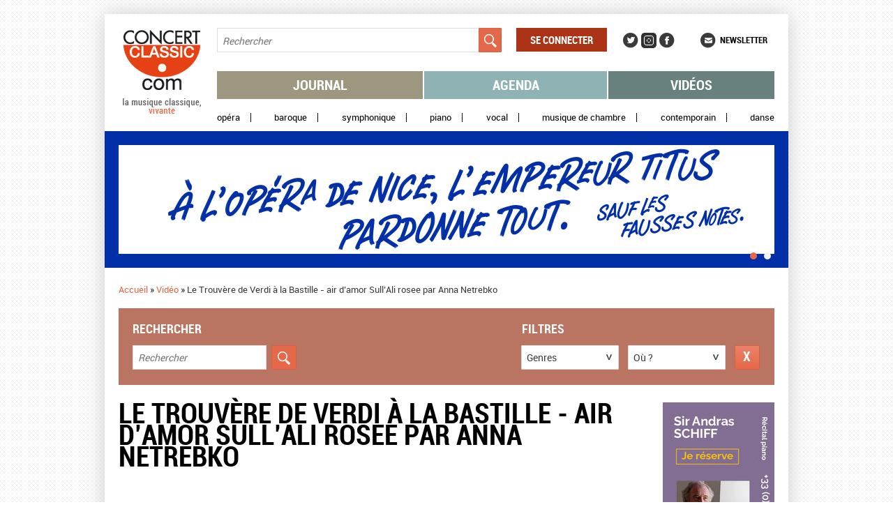

--- FILE ---
content_type: text/html; charset=utf-8
request_url: https://www.concertclassic.com/video/le-trouvere-de-verdi-la-bastille-air-damor-sullali-rosee-par-anna-netrebko
body_size: 60733
content:
<!DOCTYPE html PUBLIC "-//W3C//DTD HTML+RDFa 1.1//EN">
<html lang="fr" dir="ltr"
  xmlns:content="http://purl.org/rss/1.0/modules/content/"
  xmlns:dc="http://purl.org/dc/terms/"
  xmlns:foaf="http://xmlns.com/foaf/0.1/"
  xmlns:og="http://ogp.me/ns#"
  xmlns:rdfs="http://www.w3.org/2000/01/rdf-schema#"
  xmlns:sioc="http://rdfs.org/sioc/ns#"
  xmlns:sioct="http://rdfs.org/sioc/types#"
  xmlns:skos="http://www.w3.org/2004/02/skos/core#"
  xmlns:xsd="http://www.w3.org/2001/XMLSchema#">
<head profile="http://www.w3.org/1999/xhtml/vocab">
  <meta charset="utf-8" />
<meta name="dcterms.title" content="Le Trouvère de Verdi à la Bastille - air d’amor Sull’Ali rosee par Anna Netrebko" />
<meta name="dcterms.date" content="2016-02-02T15:22+01:00" />
<meta name="dcterms.identifier" content="https://www.concertclassic.com/video/le-trouvere-de-verdi-la-bastille-air-damor-sullali-rosee-par-anna-netrebko" />
<meta name="dcterms.language" content="fr" />
<meta name="dcterms.creator" content="Christophe Cornubert" />
<meta property="og:title" content="Le Trouvère de Verdi à la Bastille - air d’amor Sull’Ali rosee par Anna Netrebko" />
<meta name="generator" content="Drupal 7 (http://drupal.org)" />
<link rel="canonical" href="https://www.concertclassic.com/video/le-trouvere-de-verdi-la-bastille-air-damor-sullali-rosee-par-anna-netrebko" />
<link rel="shortlink" href="https://www.concertclassic.com/node/87891" />
<meta name="dcterms.type" content="Text" />
<meta name="dcterms.format" content="text/html" />
<meta property="og:site_name" content="Concertclassic" />
<meta property="og:type" content="article" />
<meta property="og:url" content="https://www.concertclassic.com/video/le-trouvere-de-verdi-la-bastille-air-damor-sullali-rosee-par-anna-netrebko" />
<link rel="shortcut icon" href="https://www.concertclassic.com/sites/all/themes/concertclassic/favicon.png" type="image/png" />
  <meta http-equiv="X-UA-Compatible" content="IE=edge,chrome=1">
  <meta name="viewport" content="width=device-width, initial-scale=1, maximum-scale=1">
  <title>Le Trouvère de Verdi à la Bastille - air d’amor Sull’Ali rosee par Anna Netrebko | Concertclassic</title>
  <link type="text/css" rel="stylesheet" href="https://www.concertclassic.com/sites/default/files/css/css_kShW4RPmRstZ3SpIC-ZvVGNFVAi0WEMuCnI0ZkYIaFw.css" media="all" />
<link type="text/css" rel="stylesheet" href="https://www.concertclassic.com/sites/default/files/css/css_pP5Nj95rGUVBDPu7hPnhP8bd4amHo9pTboKQ52EbnDg.css" media="all" />
<link type="text/css" rel="stylesheet" href="https://www.concertclassic.com/sites/default/files/css/css__r408iefJFDp7tkJY64xde0BtyLdHU1-GytpTja6H4w.css" media="all" />
<link type="text/css" rel="stylesheet" href="https://www.concertclassic.com/sites/default/files/css/css_TYJqcbq5hoMWP3Ybmu5GxcuFdG0QNK2ohhb_nazhlBc.css" media="all" />
<link type="text/css" rel="stylesheet" href="https://www.concertclassic.com/sites/default/files/css/css_Zd0paT34kpsP0vn-mABFmzbAz2e3KlZDSjWfYEDkAiA.css" media="screen" />
<link type="text/css" rel="stylesheet" href="https://www.concertclassic.com/sites/default/files/css/css_kiJQgcJez_jIwow0S6Ht29xPa5-uXtEQWQSV68xPAJg.css" media="print" />
<link type="text/css" rel="stylesheet" href="https://www.concertclassic.com/sites/default/files/css/css_47DEQpj8HBSa-_TImW-5JCeuQeRkm5NMpJWZG3hSuFU.css" media="all" />
  <script src="https://www.concertclassic.com/sites/default/files/js/js_hulMQeqjF8ve0NZMub5AoK8cNJYigyJDRVHqsNsO5gQ.js"></script>
<script src="https://www.concertclassic.com/sites/default/files/js/js_Trg9B0MucFYH610EsDn2yiij4yl8ahGj-6Fcakev_nU.js"></script>
<script src="https://www.concertclassic.com/sites/default/files/js/js_Eitd76bxjZ9igdxkrCgQ8ScGfvlVvLbEAsMMmGoVhWc.js"></script>
<script src="https://www.concertclassic.com/sites/default/files/js/js_LWz6B6IkUTUOmpQ0RVkZ0OgMbca9PNQji8PcR0J6_Gw.js"></script>
<script src="https://www.googletagmanager.com/gtag/js?id=G-1Q7KQJFL39"></script>
<script>window.google_analytics_uacct = "G-1Q7KQJFL39";window.dataLayer = window.dataLayer || [];function gtag(){dataLayer.push(arguments)};gtag("js", new Date());gtag("set", "developer_id.dMDhkMT", true);gtag("config", "G-1Q7KQJFL39", {"groups":"default","allow_ad_personalization_signals":false});</script>
<script src="https://www.concertclassic.com/sites/default/files/js/js_k191mGUKVdoNVJki4MFlKmuh3G6su9AdbnOoAhNaZ_k.js"></script>
<script src="https://www.concertclassic.com/sites/default/files/js/js_n85sVMoNBanS4ylWU-xRnz_NdvNjX2mr8ibZB3-DlxM.js"></script>
<script>jQuery.extend(Drupal.settings, {"basePath":"\/","pathPrefix":"","ajaxPageState":{"theme":"concertclassic","theme_token":"0Tyglb3HS-3i5N71dTXSeBy5wJzw26haTNtqxZSAhOQ","js":{"sites\/all\/modules\/jquery_update\/replace\/jquery\/1.7\/jquery.min.js":1,"misc\/jquery.once.js":1,"misc\/drupal.js":1,"sites\/all\/modules\/jquery_update\/replace\/ui\/ui\/minified\/jquery.ui.core.min.js":1,"sites\/all\/modules\/jquery_update\/replace\/ui\/external\/jquery.cookie.js":1,"sites\/all\/modules\/jquery_update\/replace\/misc\/jquery.form.min.js":1,"sites\/all\/modules\/jquery_update\/replace\/misc\/1.7\/states.js":1,"misc\/ajax.js":1,"sites\/all\/modules\/visualization\/js\/visualization.js":1,"public:\/\/languages\/fr_sX3prsPIZv5aeCm0qMu4_uQJPTMwQsZ93V6i7KmTRqk.js":1,"sites\/all\/modules\/lightbox2\/js\/lightbox.js":1,"misc\/progress.js":1,"sites\/all\/modules\/ctools\/js\/modal.js":1,"sites\/all\/modules\/modal_forms\/js\/modal_forms_popup.js":1,"sites\/all\/modules\/google_analytics\/googleanalytics.js":1,"https:\/\/www.googletagmanager.com\/gtag\/js?id=G-1Q7KQJFL39":1,"0":1,"sites\/all\/modules\/custom\/cc_ads\/trackOutboundLink.js":1,"sites\/all\/modules\/ctools\/js\/auto-submit.js":1,"sites\/all\/modules\/facetapi\/facetapi.js":1,"sites\/all\/themes\/concertclassic\/js\/jquery.horizontal-paging.js":1,"sites\/all\/themes\/concertclassic\/js\/jquery.customSelect.min.js":1,"sites\/all\/themes\/concertclassic\/js\/jquery.scrollTo.js":1,"sites\/all\/themes\/concertclassic\/js\/jquery.ellipsis.min.js":1,"sites\/all\/themes\/concertclassic\/js\/jquery.nicescroll.min.js":1,"sites\/all\/themes\/concertclassic\/js\/script.js":1},"css":{"modules\/system\/system.base.css":1,"modules\/system\/system.menus.css":1,"modules\/system\/system.messages.css":1,"modules\/system\/system.theme.css":1,"misc\/ui\/jquery.ui.core.css":1,"misc\/ui\/jquery.ui.theme.css":1,"sites\/all\/modules\/date\/date_api\/date.css":1,"sites\/all\/modules\/date\/date_popup\/themes\/datepicker.1.7.css":1,"modules\/field\/theme\/field.css":1,"modules\/node\/node.css":1,"modules\/search\/search.css":1,"modules\/user\/user.css":1,"sites\/all\/modules\/views\/css\/views.css":1,"sites\/all\/modules\/_features\/cc_twb_css_global\/cc_twb_css_global.css":1,"sites\/all\/modules\/ckeditor\/ckeditor.css":1,"sites\/all\/modules\/ctools\/css\/ctools.css":1,"sites\/all\/modules\/lightbox2\/css\/lightbox.css":1,"sites\/all\/modules\/ctools\/css\/modal.css":1,"sites\/all\/modules\/modal_forms\/css\/modal_forms_popup.css":1,"sites\/all\/modules\/panels\/css\/panels.css":1,"sites\/all\/modules\/asset\/css\/assets.css":1,"sites\/all\/modules\/_features\/cc_core\/css\/asset_search_widget.css":1,"sites\/all\/themes\/concertclassic\/css\/concertclassic\/horizontal-paging.css":1,"sites\/all\/themes\/concertclassic\/scss\/style.scss":1,"sites\/all\/themes\/concertclassic\/print.css":1,"sites\/all\/themes\/concertclassic\/modules\/filter\/filter.css":1,"sites\/all\/themes\/concertclassic\/modules\/system\/system.menus.css":1}},"lightbox2":{"rtl":"0","file_path":"\/(\\w\\w\/)public:\/","default_image":"\/sites\/all\/modules\/lightbox2\/images\/brokenimage.jpg","border_size":10,"font_color":"000","box_color":"fff","top_position":"","overlay_opacity":"0.8","overlay_color":"000","disable_close_click":true,"resize_sequence":0,"resize_speed":400,"fade_in_speed":400,"slide_down_speed":600,"use_alt_layout":false,"disable_resize":false,"disable_zoom":false,"force_show_nav":false,"show_caption":true,"loop_items":false,"node_link_text":"View Image Details","node_link_target":false,"image_count":"Image !current of !total","video_count":"Video !current of !total","page_count":"Page !current of !total","lite_press_x_close":"press \u003Ca href=\u0022#\u0022 onclick=\u0022hideLightbox(); return FALSE;\u0022\u003E\u003Ckbd\u003Ex\u003C\/kbd\u003E\u003C\/a\u003E to close","download_link_text":"","enable_login":false,"enable_contact":false,"keys_close":"c x 27","keys_previous":"p 37","keys_next":"n 39","keys_zoom":"z","keys_play_pause":"32","display_image_size":"original","image_node_sizes":"()","trigger_lightbox_classes":"","trigger_lightbox_group_classes":"","trigger_slideshow_classes":"","trigger_lightframe_classes":"","trigger_lightframe_group_classes":"","custom_class_handler":0,"custom_trigger_classes":"","disable_for_gallery_lists":true,"disable_for_acidfree_gallery_lists":true,"enable_acidfree_videos":true,"slideshow_interval":5000,"slideshow_automatic_start":true,"slideshow_automatic_exit":true,"show_play_pause":true,"pause_on_next_click":false,"pause_on_previous_click":true,"loop_slides":false,"iframe_width":800,"iframe_height":600,"iframe_border":0,"enable_video":false},"CToolsModal":{"loadingText":"Loading...","closeText":"Close Window","closeImage":"\u003Cimg typeof=\u0022foaf:Image\u0022 src=\u0022https:\/\/www.concertclassic.com\/sites\/all\/modules\/ctools\/images\/icon-close-window.png\u0022 alt=\u0022Fermer la fen\u00eatre\u0022 title=\u0022Fermer la fen\u00eatre\u0022 \/\u003E","throbber":"\u003Cimg typeof=\u0022foaf:Image\u0022 src=\u0022https:\/\/www.concertclassic.com\/sites\/all\/modules\/ctools\/images\/throbber.gif\u0022 alt=\u0022En cours de chargement\u0022 title=\u0022Loading...\u0022 \/\u003E"},"modal-popup-small":{"modalSize":{"type":"fixed","width":300,"height":300},"modalOptions":{"opacity":0.85,"background":"#000"},"animation":"fadeIn","modalTheme":"ModalFormsPopup","throbber":"\u003Cimg typeof=\u0022foaf:Image\u0022 src=\u0022https:\/\/www.concertclassic.com\/sites\/all\/modules\/modal_forms\/images\/loading_animation.gif\u0022 alt=\u0022Loading...\u0022 title=\u0022En cours de chargement\u0022 \/\u003E","closeText":"Fermer"},"modal-popup-medium":{"modalSize":{"type":"fixed","width":550,"height":450},"modalOptions":{"opacity":0.85,"background":"#000"},"animation":"fadeIn","modalTheme":"ModalFormsPopup","throbber":"\u003Cimg typeof=\u0022foaf:Image\u0022 src=\u0022https:\/\/www.concertclassic.com\/sites\/all\/modules\/modal_forms\/images\/loading_animation.gif\u0022 alt=\u0022Loading...\u0022 title=\u0022En cours de chargement\u0022 \/\u003E","closeText":"Fermer"},"modal-popup-large":{"modalSize":{"type":"scale","width":0.8,"height":0.8},"modalOptions":{"opacity":0.85,"background":"#000"},"animation":"fadeIn","modalTheme":"ModalFormsPopup","throbber":"\u003Cimg typeof=\u0022foaf:Image\u0022 src=\u0022https:\/\/www.concertclassic.com\/sites\/all\/modules\/modal_forms\/images\/loading_animation.gif\u0022 alt=\u0022Loading...\u0022 title=\u0022En cours de chargement\u0022 \/\u003E","closeText":"Fermer"},"googleanalytics":{"account":["G-1Q7KQJFL39"],"trackOutbound":1,"trackMailto":1,"trackDownload":1,"trackDownloadExtensions":"7z|aac|arc|arj|asf|asx|avi|bin|csv|doc(x|m)?|dot(x|m)?|exe|flv|gif|gz|gzip|hqx|jar|jpe?g|js|mp(2|3|4|e?g)|mov(ie)?|msi|msp|pdf|phps|png|ppt(x|m)?|pot(x|m)?|pps(x|m)?|ppam|sld(x|m)?|thmx|qtm?|ra(m|r)?|sea|sit|tar|tgz|torrent|txt|wav|wma|wmv|wpd|xls(x|m|b)?|xlt(x|m)|xlam|xml|z|zip"},"states":{"#edit-fulltext-search":{"visible":{":input[name=\u0022options[operator]\u0022],dummy-empty":{"!value":"empty"},":input[name=\u0022options[operator]\u0022],dummy-not-empty":{"!value":"not empty"}}}},"urlIsAjaxTrusted":{"\/search_results":true,"\/":true,"\/videos":true,"\/video\/le-trouvere-de-verdi-la-bastille-air-damor-sullali-rosee-par-anna-netrebko":true},"facetapi":{"facets":[{"limit":"20","id":"facetapi-facet-search-apivideo-block-field-genre","searcher":"search_api@video","realmName":"block","facetName":"field_genre","queryType":null,"widget":"cc_facetapi_select_dropdowns"},{"limit":"0","id":"facetapi-facet-search-apivideo-block-field-related-region-index","searcher":"search_api@video","realmName":"block","facetName":"field_related_region_index","queryType":null,"widget":"cc_facetapi_select_dropdowns"},{"limit":"20","id":"facetapi-facet-search-apivideo-block-field-place-region","searcher":"search_api@video","realmName":"block","facetName":"field_place_region","queryType":null,"widget":"cc_facetapi_select_dropdowns"}]}});</script>
      <!--[if lt IE 9]>
      <script src="'https://raw.github.com/scottjehl/Respond/master/respond.min.js'"></script><script src="'http://html5shim.googlecode.com/svn/trunk/html5.js'"></script>    <![endif]-->
  </head>
<body class="html not-front not-logged-in no-sidebars page-node page-node- page-node-87891 node-type-video   i18n-fr" >
  <div id="skip-link">
    <a href="#main-content" class="element-invisible element-focusable">Aller au contenu principal</a>
  </div>
    <div class="messages-area">
  </div>
<div class="wrapper">
  <div class="max-width">
    <div class="fixed-width">
      <div class="wrapperMain">
        <div class="wrapperMainInner">
                      <header class="mainHeader">
              
<div class="pane page-logo clearfix" >
  
  
  
  <a href="/" rel="home" id="logo" title="Accueil"><img src="https://www.concertclassic.com/sites/all/themes/concertclassic/logo.png" alt="Accueil" /></a>
  
  </div>

<div class="pane views-0e29d557906d22ba270621b1acfe2558 clearfix" >
  
  
  
  <form action="/search_results" method="get" id="views-exposed-form-search-latest-shows-panel-pane-1" accept-charset="UTF-8"><div><div class="views-exposed-form">
  <div class="views-exposed-widgets clearfix">
          <div id="edit-fulltext-search-wrapper" class="views-exposed-widget views-widget-filter-search_api_views_fulltext">
                        <div class="views-widget">
          <div class="form-item form-type-textfield form-item-fulltext-search">
 <input placeholder="Rechercher" type="text" id="edit-fulltext-search" name="fulltext_search" value="" size="30" maxlength="128" class="form-text" />
</div>
        </div>
              </div>
                    <div class="views-exposed-widget views-submit-button">
      <input type="submit" id="edit-submit-search-latest-shows" name="" value="Appliquer" class="form-submit" />    </div>
      </div>
</div>
</div></form>
  
  </div>

<div class="pane system-user-menu clearfix" >
  
      <h2 class="pane-title">Menu utilisateur</h2>
  
  
  <ul class="menu clearfix"><li class="first last leaf level-1 top-level"><a href="/user/login">Se connecter</a></li>
</ul>
  
  </div>

<div class="pane menu-menu-social-networks-menu clearfix" >
  
      <h2 class="pane-title">Social Networks Menu</h2>
  
  
  <ul class="menu clearfix"><li class="first leaf level-1 top-level"><a href="https://twitter.com/concertclassic" target="_blank">Twitter</a></li>
<li class="leaf level-1 top-level"><a href="https://www.instagram.com/concertclassic.com__magazine/" class="instagram">Instagram</a></li>
<li class="last leaf level-1 top-level"><a href="https://www.facebook.com/concertclassic" target="_blank">Facebook</a></li>
</ul>
  
  </div>

<div class="pane menu-menu-newsletter clearfix" >
  
  
  
  <ul class="menu clearfix"><li class="first last leaf level-1 top-level"><a href="/newsletter/subscription">Newsletter</a></li>
</ul>
  
  </div>

<div class="pane system-main-menu clearfix" >
  
      <h2 class="pane-title">Menu principal</h2>
  
  
  <ul class="menu clearfix"><li class="first leaf level-1 top-level"><a href="/articles">Journal</a></li>
<li class="leaf level-1 top-level"><a href="/agenda">Agenda</a></li>
<li class="last leaf level-1 top-level"><a href="/video">Vidéos</a></li>
</ul>
  
  </div>

<div class="pane menu-menu-secondary-menu clearfix" >
  
      <h2 class="pane-title">Menu secondaire</h2>
  
  
  <ul class="menu clearfix"><li class="first leaf level-1 top-level"><a href="/genre/Op%C3%A9ra">Opéra</a></li>
<li class="leaf level-1 top-level"><a href="/genre/Baroque">Baroque</a></li>
<li class="leaf level-1 top-level"><a href="/genre/Symphonique">Symphonique</a></li>
<li class="leaf level-1 top-level"><a href="/genre/Piano">Piano</a></li>
<li class="leaf level-1 top-level"><a href="/genre/Vocal">Vocal</a></li>
<li class="leaf level-1 top-level"><a href="/genre/Musique%20de%20chambre">Musique de chambre</a></li>
<li class="leaf level-1 top-level"><a href="/genre/Contemporain">Contemporain</a></li>
<li class="last leaf level-1 top-level"><a href="/genre/Danse">Danse</a></li>
</ul>
  
  </div>

<div class="pane ad clearfix" >
  
  
  
  <div class="header-slideshow-ad-zone ad-zone-wrapper"><div class="view view-ad view-display-panel-pane-1">
        
  
  
      <div class="view-content">
        <div class="views-row views-row-1 views-row-odd views-row-first">
    <div  about="/content/2026-01-nice-clemence-titus" typeof="sioc:Item foaf:Document" class="ds-1col node ads view-mode-cc_ads clearfix">

  
  <div class="ad-banner clearfix">
            <div class="field-item even"><a href="https://www.opera-nice.org/fr/evenement/1276/la-clemence-de-titus" target="_blank" onClick="trackOutboundLink(this, &#039;Header slideshow - 2026 01 nice clemence titus&#039;, &#039;https://www.opera-nice.org/fr/evenement/1276/la-clemence-de-titus&#039;, 1); return false;" class="ad-zoneheader-slideshow ad-name2026-01-nice-clemence-titus"><img typeof="foaf:Image" src="https://www.concertclassic.com/sites/default/files/styles/adv_slideshow/public/la-clemence-de-titus-concert-classic-980x196.gif?itok=p1bBhPdf" alt="" /></a></div>
    </div>
</div>

  </div>
  <div class="views-row views-row-2 views-row-even views-row-last">
    <div  about="/content/mega-banniere-newsletter-2025" typeof="sioc:Item foaf:Document" class="ds-1col node ads view-mode-cc_ads clearfix">

  
  <div class="ad-banner clearfix">
            <div class="field-item even"><a href="https://www.concertclassic.com/content/newsletter" target="_blank" onClick="trackOutboundLink(this, &#039;Header slideshow - mega banniere newsletter 2025&#039;, &#039;https://www.concertclassic.com/content/newsletter&#039;, 1); return false;" class="ad-zoneheader-slideshow ad-namemega-banniere-newsletter-2025"><img typeof="foaf:Image" src="https://www.concertclassic.com/sites/default/files/styles/adv_slideshow/public/banniere3.gif?itok=KNmkqxSJ" alt="" /></a></div>
    </div>
</div>

  </div>
    </div>
  
  
  
  
  
  
</div></div>
  
  </div>

<div class="pane page-breadcrumb clearfix" >
  
  
  
  <h2 class="element-invisible">Vous êtes ici</h2><nav class="breadcrumb" role="navigation"><a href="/">Accueil</a> » <a href="/video">Vidéo</a> » <span >Le Trouvère de Verdi à la Bastille - air d’amor Sull’Ali rosee par Anna Netrebko</span></nav>
  
  </div>

<div class="pane global-search-form-videos clearfix" >
  
      <h2 class="pane-title"><span>Rechercher</span><span>Filtres</span></h2>
  
  
  

<div class="pane views-1d2d88016b783f4cac0cbe3d2038f0f5 clearfix" >
  
  
  
  <form action="/videos" method="get" id="views-exposed-form-search-latest-shows-panel-pane-2" accept-charset="UTF-8"><div><div class="views-exposed-form">
  <div class="views-exposed-widgets clearfix">
          <div id="edit-fulltext-search-wrapper" class="views-exposed-widget views-widget-filter-search_api_views_fulltext">
                        <div class="views-widget">
          <div class="form-item form-type-textfield form-item-fulltext-search">
 <input placeholder="Rechercher" type="text" id="edit-fulltext-search" name="fulltext_search" value="" size="30" maxlength="128" class="form-text" />
</div>
        </div>
              </div>
          <div id="edit-field-event-date-wrapper" class="views-exposed-widget views-widget-filter-field_event_date">
                        <div class="views-widget">
                  </div>
              </div>
                    <div class="views-exposed-widget views-submit-button">
      <input type="submit" id="edit-submit-search-latest-shows" name="" value="Appliquer" class="form-submit" />    </div>
      </div>
</div>
</div></form>
  
  </div>

<div class="pane facetapi-yWsVHX1bWcQEEmueM3XUclo3G62r5W2d clearfix" >
  
  
  
  <div class="form-item form-type-select">
 <select onchange="top.location.href=document.getElementById(&#039;cc_facetapi_select_facet_form_1&#039;).options[document.getElementById(&#039;cc_facetapi_select_facet_form_1&#039;).selectedIndex].value" id="cc_facetapi_select_facet_form_1" class="form-select"><option value="#active" selected="selected">Genres</option><option value="/videos/genre/Baroque" class="option-level-1">Baroque</option><option value="/videos/genre/Contemporain" class="option-level-1">Contemporain</option><option value="/videos/genre/Danse" class="option-level-1">Danse</option><option value="/videos/genre/Musique%20de%20chambre" class="option-level-1">Musique de chambre</option><option value="/videos/genre/Op%C3%A9ra" class="option-level-1">Opéra</option><option value="/videos/genre/Piano" class="option-level-1">Piano</option><option value="/videos/genre/Symphonique" class="option-level-1">Symphonique</option><option value="/videos/genre/Vocal" class="option-level-1">Vocal</option></select>
</div>
<input class="facetapi-select-submit form-submit" style="display:none;" type="submit" name="op" value="Validez" />
  
  </div>

<div class="pane facetapi-hKg0zKGxGYTmn1w70giVyMeHsIsEQsvY clearfix" >
  
  
  
  <div class="form-item form-type-select">
 <select onchange="top.location.href=document.getElementById(&#039;cc_facetapi_select_facet_form_2&#039;).options[document.getElementById(&#039;cc_facetapi_select_facet_form_2&#039;).selectedIndex].value" id="cc_facetapi_select_facet_form_2" class="form-select"><option value="#active" selected="selected">Où ?</option><option value="/videos/related_region/France" class="option-level-1">France</option><option value="/videos/related_region/Centre-490" class="option-level-2">Centre</option><option value="/videos/related_region/Nord%20Est" class="option-level-2">Nord Est</option><option value="/videos/related_region/Nord%20Ouest" class="option-level-2">Nord Ouest</option><option value="/videos/related_region/Paris%20Ile%20de%20France" class="option-level-2">Paris Ile de France</option><option value="/videos/related_region/Sud%20Est" class="option-level-2">Sud Est</option><option value="/videos/related_region/Sud%20Ouest" class="option-level-2">Sud Ouest</option></select>
</div>
<input class="facetapi-select-submit form-submit" style="display:none;" type="submit" name="op" value="Validez" />
  
  </div>

<div class="pane select-current-search-path clearfix "  id="search-path-5">
  
  
  
  <form action="/video/le-trouvere-de-verdi-la-bastille-air-damor-sullali-rosee-par-anna-netrebko" method="post" id="cc-current-search-path-form" accept-charset="UTF-8"><div><div class="form-item form-type-select form-item-current-search-path">
 <select class="current-search-path-selectbox ctools-auto-submit form-select" id="edit-current-search-path" name="current_search_path"><option value="articles">Journal</option><option value="agenda_list">Agenda</option><option value="videos" selected="selected">Video</option></select>
</div>
<input class="current-search-path-submit ctools-auto-submit-click form-submit" style="display:none;" type="submit" id="edit-submit" name="op" value="Validez" /><input type="hidden" name="form_build_id" value="form-4Dgy_diU__702ljAMeM66kihSAi-rE7Q4UeGVqWiTec" />
<input type="hidden" name="form_id" value="cc_current_search_path_form" />
</div></form>
  
  </div>

<div class="pane facet-reset-button clearfix" >
  
  
  
  <div class="cc-facet-reset-button-link videos">
    <div class ="facet-reset-link">
        <a href="/videos" class="facet-reset-button-link videos">Réinitialiser</a>    </div>
</div>
  
  </div>

  
  </div>
            </header>
                    <div class="left-side-content">
                          <div class="mainContent" role="main">
                
<div class="pane page-content clearfix" >
  
      <h2 class="pane-title">Le Trouvère de Verdi à la Bastille - air d’amor Sull’Ali rosee par Anna Netrebko</h2>
  
  
  

<div class="pane node clearfix" >
  
  
  
  
<article id="node-87891" class="node video clearfix" about="/video/le-trouvere-de-verdi-la-bastille-air-damor-sullali-rosee-par-anna-netrebko" typeof="sioc:Item foaf:Document">

  
  <div class="content">
    <div class="field-video-asset clearfix" data-edit-id="node/87891/field_video_asset/und/full">
            <div class="field-item even"><div  class="asset-wrapper asset aid-10139 asset-vimeo"><div class="content">
  <div class="field-asset-video clearfix" data-edit-id="asset/10139/field_asset_video/und/video_default">
            <div class="field-item even">
<div class="embedded-video">
  <div class="player">
    <iframe width="640px" height="360x" src="//www.youtube.com/embed/9pNzEGvukY8?width=640px&amp;height=360x&amp;theme=dark&amp;autoplay=0&amp;hd=1&amp;rel=0&amp;showinfo=0&amp;modestbranding=0&amp;iv_load_policy=1&amp;autohide=2&amp;start=0&amp;wmode=opaque" frameborder="0" allowfullscreen></iframe>  </div>
</div></div>
    </div>
</div>
</div>
</div>
    </div>
<div class="field-legend clearfix" data-edit-id="node/87891/field_legend/und/full">
            <div class="field-item even"><p><strong>Le Trouvère de Verdi à la Bastille - air d’amor Sull’Ali rosee par Anna Netrebko</strong><br />
Nouvelle production mise en scène d'Alex Ollé. Direction musicale : Daniele Callegari. Avec (en alternance) Ludovic Tezier/Vitaliy Bilyy, Anna Netrebko/Hui He, Ekaterina Semenchuk/Ekaterina Gubanova, Marcelo Alvarez, Roberto Tagliavini/Liang Li, Marion Lebègue, Oleksiy Palchykov, Constantin Ghircau, Cyrille Lovighi. L'Orchestre et Choeurs de l'Opéra national de Paris.<br />
Représentations du 31 janvier 2016 au 6 mars 2016.</p>
<p><a href="http://www.concertclassic.com/video/le-trouvere-de-verdi-la-bastille-air-dil-balen-del-suo-sorriso-par-ludovic-tezier"><span style="color:rgb(236, 114, 90)">Voir l'air d’Il balen del suo sorriso du Trouvere de Verdi par Ludovic Tézier</span></a></p>
<p><a href="http://www.concertclassic.com/article/il-trovatore-lopera-bastille-intense-et-abouti-compte-rendu"><span style="color:#ea674e">Lire le compte-rendu</span></a></p>
</div>
    </div>
  </div>

      <barter>
      <div class="field-tags" data-edit-id="node/87891/field_tags/und/full">
      <div class="field-label">TAG&nbsp;</div>
    <div class="field-items">
          <div class="field-item even"><a href="/search_results%3Ffulltext_search%3Danna-netrebko" typeof="skos:Concept" property="rdfs:label skos:prefLabel" datatype="">Anna NETREBKO</a></div>
          <div class="field-item odd"><a href="/search_results%3Ffulltext_search%3Dalex-olle" typeof="skos:Concept" property="rdfs:label skos:prefLabel" datatype="">Alex OLLE</a></div>
          <div class="field-item even"><a href="/search_results%3Ffulltext_search%3Dgiuseppe-verdi" typeof="skos:Concept" property="rdfs:label skos:prefLabel" datatype="">Giuseppe VERDI</a></div>
      </div>
</div>
          </barter>
  
  
</article>

  
  </div>

<div class="pane sharethis-sharethis-block clearfix" >
  
  
  
  <div class="sharethis-wrapper"><span st_url="https://www.concertclassic.com/video/le-trouvere-de-verdi-la-bastille-air-damor-sullali-rosee-par-anna-netrebko" st_title="Le Trouvère de Verdi à la Bastille - air d’amor Sull’Ali rosee par Anna Netrebko" class="st_facebook_large" displaytext="facebook"></span>
<span st_url="https://www.concertclassic.com/video/le-trouvere-de-verdi-la-bastille-air-damor-sullali-rosee-par-anna-netrebko" st_title="Le Trouvère de Verdi à la Bastille - air d’amor Sull’Ali rosee par Anna Netrebko" class="st_twitter_large" displaytext="twitter"></span>
<span st_url="https://www.concertclassic.com/video/le-trouvere-de-verdi-la-bastille-air-damor-sullali-rosee-par-anna-netrebko" st_title="Le Trouvère de Verdi à la Bastille - air d’amor Sull’Ali rosee par Anna Netrebko" class="st_googleplus_large" displaytext="googleplus"></span>
<span class="stButton"><a href="/modal_forms/nojs/email_share" class="ctools-use-modal " title="Partager par email"><img src="https://www.concertclassic.com/sites/all/modules/custom/email_share/email_32.png" alt="Partager par email" /></a></span><span class="stButton"><a alt="Imprimer" href="javascript:window.print()"><img src="https://www.concertclassic.com/sites/all/modules/custom/email_share/logo-print.gif" title="Imprimer" alt="Imprimer" /></a></span>
<script type='text/javascript'>var switchTo5x = true;var __st_loadLate = true;</script><script type='text/javascript' src='https://ws.sharethis.com/button/buttons.js'></script><script type='text/javascript'>stLight.options({"publisher":"dr-96eac011-390-d9bd-ded1-cbbfbe079e9a"});</script></div>
  
  </div>

<div class="pane videos-video-latest-videos clearfix" >
  
      <h2 class="pane-title">Derniers reportages</h2>
  
  
  <div class="view view-videos view-display-video-latest-videos">
        
  
  
      <div class="view-content">
      <div class="item-list">    <ul>          <li class="views-row views-row-1 views-row-odd views-row-first">  
  <div class="views-field views-field-field-video-asset">        <span class="field-content"><a href="/video/falstaff-de-verdi-lopera-de-montpellier-extrait-par-julia-muzychenko"><div  class="asset-wrapper asset aid-75846 asset-vimeo"><div class="content">
  <div class="field-asset-video clearfix" data-edit-id="asset/75846/field_asset_video/und/video_cover_small">
            <div class="field-item even"><img typeof="foaf:Image" src="https://www.concertclassic.com/sites/default/files/styles/asset_video_picture_small_266x149/public/video_embed_field_thumbnails/vimeo/1151810446.jpg?itok=N8-XbZyD" width="266" height="149" alt="" /></div>
    </div>
</div>
</div>
</a></span>  </div>  
  <div class="views-field views-field-title">        <span class="field-content"><a href="/video/falstaff-de-verdi-lopera-de-montpellier-extrait-par-julia-muzychenko">Falstaff de Verdi à l'Opéra de Montpellier - Extrait par Julia Muzychenko</a></span>  </div>  
  <div class="views-field views-field-field-tags">        <span class="field-content"><a href="/search_results%3Ffulltext_search%3Djulia-muzychenko">Julia MUZYCHENKO</a>, <a href="/search_results%3Ffulltext_search%3Dgiuseppe-verdi">Giuseppe VERDI</a></span>  </div>  
  <div class="views-field views-field-field-legend">        <span class="field-content"><p>
<strong><em>Falstaff</em></strong> de Verdi à l'Opéra national de Montpellier du 7 au 13 janvier 2026.<br />
Extrait de "Ninfe! Elfi! Silfi! - Sul fil d'un soffio etesio" par <strong>Julia Muzychenko</strong>, Nannetta.</p>
<p>Nouvelle production avec Michael Schønwandt, direction musicale, David Hermann, mise en scène.<br />
Bruno Taddia, Falstaff, Andrew Manea, Ford, Kevin Amiel, Fenton, Angélique Boudeville, Mrs Alice Ford , Kamelia Kader, Mrs Quickly, Julia Muzychenko, Nannetta, Marie Lenormand, Mrs Meg Page, Yoann Le Lan, le docteur Caïus, Loïc Félix, Bardolfo, David Shipley, Pistola, Noëlle Gény, cheffe de chœur, Chœur Opéra national Montpellier Occitanie, Orchestre national Montpellier Occitanie</p>
</span>  </div></li>
          <li class="views-row views-row-2 views-row-even">  
  <div class="views-field views-field-field-video-asset">        <span class="field-content"><a href="/video/falstaff-lopera-de-montpellier-interview-de-michael-schonwandt-direction-musicale"><div  class="asset-wrapper asset aid-75845 asset-vimeo"><div class="content">
  <div class="field-asset-video clearfix" data-edit-id="asset/75845/field_asset_video/und/video_cover_small">
            <div class="field-item even"><img typeof="foaf:Image" src="https://www.concertclassic.com/sites/default/files/styles/asset_video_picture_small_266x149/public/video_embed_field_thumbnails/vimeo/1151813873.jpg?itok=WG3Mc2Gs" width="266" height="149" alt="" /></div>
    </div>
</div>
</div>
</a></span>  </div>  
  <div class="views-field views-field-title">        <span class="field-content"><a href="/video/falstaff-lopera-de-montpellier-interview-de-michael-schonwandt-direction-musicale">Falstaff à l'Opéra de Montpellier - Interview de Michael Schønwandt, direction musicale</a></span>  </div>  
  <div class="views-field views-field-field-tags">        <span class="field-content"><a href="/search_results%3Ffulltext_search%3Dmichael-schonwandt-0">Michael SCHØNWANDT</a>, <a href="/search_results%3Ffulltext_search%3Dgiuseppe-verdi">Giuseppe VERDI</a></span>  </div>  
  <div class="views-field views-field-field-legend">        <span class="field-content"><p>
"Il faut voir le monde à travers cette partition qui est sans fin"</p>
<p>Nouvelle production de <em>Falstaff</em> de Verdi à l'Opéra national de Montpellier du 7 au 13 janvier 2026. Interview de <strong>Michael Schønwandt</strong>, direction musicale.</p>
<p><strong>Questions posées :</strong></p>
<p>- Pouvez-vous nous parler de votre première rencontre avec Falstaff ?<br />
- Après avoir dirigé plus de 60 fois cette partition, comment envisagez-vous son interprétation aujourd'hui ?<br />
- Considérez-vous cette partition comme le testament de Verdi ?<br />
- L'histoire de cette production est digne d'un roman ?<br />
- Quelle relation entretenez-vous avec l'Orchestre de Montpellier ?</p>
</span>  </div></li>
          <li class="views-row views-row-3 views-row-odd views-row-last">  
  <div class="views-field views-field-field-video-asset">        <span class="field-content"><a href="/video/falstaff-lopera-de-montpellier-interview-de-bruno-taddia-falstaff"><div  class="asset-wrapper asset aid-75844 asset-vimeo"><div class="content">
  <div class="field-asset-video clearfix" data-edit-id="asset/75844/field_asset_video/und/video_cover_small">
            <div class="field-item even"><img typeof="foaf:Image" src="https://www.concertclassic.com/sites/default/files/styles/asset_video_picture_small_266x149/public/video_embed_field_thumbnails/vimeo/1151811675.jpg?itok=2TX9cvwL" width="266" height="149" alt="" /></div>
    </div>
</div>
</div>
</a></span>  </div>  
  <div class="views-field views-field-title">        <span class="field-content"><a href="/video/falstaff-lopera-de-montpellier-interview-de-bruno-taddia-falstaff">Falstaff à l'Opéra de Montpellier - Interview de Bruno Taddia, Falstaff</a></span>  </div>  
  <div class="views-field views-field-field-tags">        <span class="field-content"><a href="/search_results%3Ffulltext_search%3Dbruno-taddia">Bruno TADDIA</a>, <a href="/search_results%3Ffulltext_search%3Dgiuseppe-verdi">Giuseppe VERDI</a></span>  </div>  
  <div class="views-field views-field-field-legend">        <span class="field-content"><p>
"Le corps a la possibilité d'exprimer beaucoup plus que le mot".</p>
<p>Nouvelle production de <em>Falstaff</em> de Verdi à l'Opéra national de Montpellier du 7 au 13 janvier 2026. Interview de <strong>Bruno Taddia</strong> qui interprète le rôle titre.</p>
<p><strong>Questions posées :</strong></p>
<p>- Que représente <em>Falstaff</em> dans votre carrière ?<br />
- Dans le livret de Boito, Falstaff est un homme âgé ?<br />
- Pour vous, chanter et raconter une histoire forment un tout ?<br />
- Le geste est donc le prolongement du chant ?<br />
- Quelle conception du personnage a le metteur en scène David Hermann ?<br />
- C'est pour vous une prise de rôle. Comment avez-vous travaillé avec Michael Schønwandt, qui l'a dirigé plus de 60 fois ?<br />
- À cause du Covid, cette production a été repoussé de 6 ans ?</p>
<p> </p>
</span>  </div></li>
      </ul></div>    </div>
  
  
  
  
  
  
</div>
  
  </div>

<div class="pane videos-video-lined-up-videos clearfix" >
  
  
  
  <div class="view view-videos view-display-video-lined-up-videos">
        
  
  
      <div class="view-content">
      <div class="item-list">    <ul>          <li class="views-row views-row-1 views-row-odd views-row-first">  
  <div class="views-field views-field-field-video-asset">        <span class="field-content"><a href="/video/interview-de-maurice-xiberras-directeur-du-theatre-de-lodeon-de-marseille"><div  class="asset-wrapper asset aid-75841 asset-vimeo"><div class="content">
  <div class="field-asset-video clearfix" data-edit-id="asset/75841/field_asset_video/und/video_cover_small">
            <div class="field-item even"><img typeof="foaf:Image" src="https://www.concertclassic.com/sites/default/files/styles/asset_video_picture_small_266x149/public/video_embed_field_thumbnails/vimeo/1151631912.jpg?itok=LZv-qPAo" width="266" height="149" alt="" /></div>
    </div>
</div>
</div>
</a></span>  </div>  
  <div class="views-field views-field-title">        <span class="field-content"><a href="/video/interview-de-maurice-xiberras-directeur-du-theatre-de-lodeon-de-marseille">Interview de Maurice Xiberras, directeur du Théâtre de l’Odéon de Marseille </a></span>  </div>  
  <div class="views-field views-field-field-tags">        <span class="field-content"><a href="/search_results%3Ffulltext_search%3Dmaurice-xiberras">Maurice XIBERRAS</a>, <a href="/search_results%3Ffulltext_search%3Doperette">opérette</a>, <a href="/search_results%3Ffulltext_search%3Dmarseille">marseille</a></span>  </div>  
  <div class="views-field views-field-field-legend">        <span class="field-content"><p>
"L'opérette, c'est comme une bande dessinée"</p>
<p>A l'occasion de la saison d'opérettes programmée par le Théâtre de l'Odéon de Marseille, Concertclassic a rencontré son passionné directeur <strong>Maurice Xiberras</strong> qui nous parle de la place de l'opérette à Marseille et plus largement en France.</p>
<p><strong>Questions posées :</strong></p>
<p>- Pourquoi l'opérette est-elle aussi appréciée à Marseille ?<br />
- Quelles sont les différences entre l'opérette et la comédie musicale ?<br />
- Le public marseillais semble unique ?<br />
- En dehors de Marseille, comment expliquez-vous que l'opérette soit passée de mode ?<br />
- Est-ce le cas aussi à l'étranger ?</p>
<p><u><a href="https://www.concertclassic.com/agenda_list/related_region/Sud%20Est/related_region/Provence-Alpes-C%C3%B4tes%20D%27Azur?fulltext_search=marseille&amp;field_event_date%5Bdate%5D=" target="_blank"><span style="font-size:20px"><span style="color:rgb(255, 255, 255)"><strong><span style="background-color:rgb(214, 111, 81)">&gt; Les prochains concerts à Marseille &lt;</span></strong></span></span></a></u></p>
<p> </p>
</span>  </div></li>
          <li class="views-row views-row-2 views-row-even">  
  <div class="views-field views-field-field-video-asset">        <span class="field-content"><a href="/video/la-boheme-de-puccini-lopera-de-nancy-extrait-de-quando-men-vo"><div  class="asset-wrapper asset aid-75770 asset-vimeo"><div class="content">
  <div class="field-asset-video clearfix" data-edit-id="asset/75770/field_asset_video/und/video_cover_small">
            <div class="field-item even"><img typeof="foaf:Image" src="https://www.concertclassic.com/sites/default/files/styles/asset_video_picture_small_266x149/public/video_embed_field_thumbnails/vimeo/1145623918.jpg?itok=7KZN8e5Z" width="266" height="149" alt="" /></div>
    </div>
</div>
</div>
</a></span>  </div>  
  <div class="views-field views-field-title">        <span class="field-content"><a href="/video/la-boheme-de-puccini-lopera-de-nancy-extrait-de-quando-men-vo">La Bohème de Puccini à l'Opéra de Nancy - Extrait de "Quando m'en vo"</a></span>  </div>  
  <div class="views-field views-field-field-tags">        <span class="field-content"><a href="/search_results%3Ffulltext_search%3Dmarta-gardolinska">Marta GARDOLINSKA</a>, <a href="/search_results%3Ffulltext_search%3Ddavid-geselson">David GESELSON</a>, <a href="/search_results%3Ffulltext_search%3Dlucie-peyramaure">Lucie PEYRAMAURE</a>, <a href="/search_results%3Ffulltext_search%3Dangel-romero">Angel Romero</a>, <a href="/search_results%3Ffulltext_search%3Dlilian-farahani">Lilian FARAHANI</a>, <a href="/search_results%3Ffulltext_search%3Dyoann-dubruque">Yoann DUBRUQUE</a>, <a href="/search_results%3Ffulltext_search%3Dblaise-malaba">Blaise Malaba</a>, <a href="/search_results%3Ffulltext_search%3Dlouis-de-lavignere">Louis de Lavignère</a>, <a href="/search_results%3Ffulltext_search%3Dyong-kim">Yong Kim</a>, <a href="/search_results%3Ffulltext_search%3Djonas-yajure">Jonas Yajure</a>, <a href="/search_results%3Ffulltext_search%3Dtakeharu-tanaka">Takeharu Tanaka</a>, <a href="/search_results%3Ffulltext_search%3Dhenry-boyles">Henry Boyles</a>, <a href="/search_results%3Ffulltext_search%3Dmarco-gemini">Marco Gemini</a>, <a href="/search_results%3Ffulltext_search%3Dstephane-wattez">Stéphane Wattez</a></span>  </div>  
  <div class="views-field views-field-field-legend">        <span class="field-content"><p>
Très émouvante nouvelle production de <strong><em>La Bohème</em></strong> de Puccini à l'Opéra national de Nancy-Lorraine, du 14 au 23 décembre 2025.<br />
Extrait de "Quando m’en vo"<br />
Avec :<br />
Direction musicale, Marta Gardolińska I Mise en scène, David Geselson I Mimì, Lucie Peyramaure I Rodolfo, Angel Romero I Musetta, Lilian Farahani I Marcello, Yoann Dubruque I Colline, Blaise Malaba I Schaunard, Louis de Lavignère I Benoît, Yong Kim I Alcindoro, Jonas Yajure I Parpignol, Takeharu Tanaka I Sergent des douanes, Henry Boyles I Un douanier, Marco Gemini I Un vendeur de pruneaux, Stéphane Wattez I Orchestre de l’Opéra national de Nancy-Lorraine I Chœurs de l’Opéra national de Nancy-Lorraine et de l’Opéra de Dijon I Chœur d’enfants du Conservatoire régional du Grand Nancy.</p>
<p>Coproduction avec le Théâtre de Caen, les Théâtres de la Ville de Luxembourg, l'Opéra de Dijon, l'Opéra de Reims.</p>
<p><span style="font-size:18px"><u><a href="https://www.concertclassic.com/agenda_list/related_region/Nord%20Est/related_region/Lorraine" target="_blank"><span style="color:rgb(255, 255, 255)"><strong><span style="background-color:rgb(214, 111, 81)">&gt; Les prochains concerts en Lorraine</span></strong></span><strong><span style="background-color:rgb(214, 111, 81)"><span style="color:rgb(255, 255, 255)"> &lt;</span></span></strong></a></u></span></p>
</span>  </div></li>
          <li class="views-row views-row-3 views-row-odd views-row-last">  
  <div class="views-field views-field-field-video-asset">        <span class="field-content"><a href="/video/lorgue-de-notre-dame-de-paris-par-thibault-fajoles"><div  class="asset-wrapper asset aid-75769 asset-vimeo"><div class="content">
  <div class="field-asset-video clearfix" data-edit-id="asset/75769/field_asset_video/und/video_cover_small">
            <div class="field-item even"><img typeof="foaf:Image" src="https://www.concertclassic.com/sites/default/files/styles/asset_video_picture_small_266x149/public/video_embed_field_thumbnails/vimeo/1144930922.jpg?itok=gbL2Fbx-" width="266" height="149" alt="" /></div>
    </div>
</div>
</div>
</a></span>  </div>  
  <div class="views-field views-field-title">        <span class="field-content"><a href="/video/lorgue-de-notre-dame-de-paris-par-thibault-fajoles">L'orgue de Notre-Dame de Paris par Thibault Fajoles</a></span>  </div>  
  <div class="views-field views-field-field-tags">        <span class="field-content"><a href="/search_results%3Ffulltext_search%3Dthibault-fajoles">Thibault FAJOLES</a></span>  </div>  
  <div class="views-field views-field-field-legend">        <span class="field-content"><p>
Présentation de l'orgue de Notre-Dame de Paris par Thibault Fajoles, organiste titulaire adjoint depuis avril 2024.</p>
<p>Tout savoir sur la console, les claviers, les jeux, les tuyaux, la liturgie, l'improvisation et les compositeurs !</p>
<p><span style="font-size:18px"><u><a href="https://www.concertclassic.com/les-prochains-concerts?fulltext_search=Cath%C3%A9drale%20Notre%20Dame%20de%20Paris" target="_blank"><span style="color:rgb(255, 255, 255)"><strong><span style="background-color:rgb(214, 111, 81)">&gt; Les prochains concerts à Notre-Dame de Paris</span></strong></span><strong><span style="background-color:rgb(214, 111, 81)"><span style="color:rgb(255, 255, 255)"> &lt;</span></span></strong></a></u></span></p>
</span>  </div></li>
      </ul></div>    </div>
  
  
  
      
<div class="more-link">
  <a href="/videos">
    plus de vidéos  </a>
</div>
  
  
  
</div>
  
  </div>

<div class="pane ad clearfix" >
  
  
  
  <div class="video-ad-zone ad-zone-wrapper"><div class="view view-ad view-display-panel-pane-1">
        
  
  
  
  
  
  
  
  
</div></div>
  
  </div>

<div class="pane videos-opera-videos clearfix" >
  <div class="block-wrapper">
    <div class="block-inner">
      
              <h2 class="pane-title">Vidéos Opéras</h2>
      
      
      <div class="view view-videos view-display-opera-videos">
        
  
  
      <div class="view-content">
      <div class="item-list">    <ul>          <li class="views-row views-row-1 views-row-odd views-row-first">  
  <div class="views-field views-field-title">        <span class="field-content"><a href="/video/falstaff-de-verdi-lopera-de-montpellier-extrait-par-julia-muzychenko">Falstaff de Verdi à l'Opéra de Montpellier - Extrait par Julia Muzychenko</a></span>  </div></li>
          <li class="views-row views-row-2 views-row-even">  
  <div class="views-field views-field-title">        <span class="field-content"><a href="/video/falstaff-lopera-de-montpellier-interview-de-michael-schonwandt-direction-musicale">Falstaff à l'Opéra de Montpellier - Interview de Michael Schønwandt, direction musicale</a></span>  </div></li>
          <li class="views-row views-row-3 views-row-odd">  
  <div class="views-field views-field-title">        <span class="field-content"><a href="/video/falstaff-lopera-de-montpellier-interview-de-bruno-taddia-falstaff">Falstaff à l'Opéra de Montpellier - Interview de Bruno Taddia, Falstaff</a></span>  </div></li>
          <li class="views-row views-row-4 views-row-even">  
  <div class="views-field views-field-title">        <span class="field-content"><a href="/video/interview-de-maurice-xiberras-directeur-du-theatre-de-lodeon-de-marseille">Interview de Maurice Xiberras, directeur du Théâtre de l’Odéon de Marseille </a></span>  </div></li>
          <li class="views-row views-row-5 views-row-odd views-row-last">  
  <div class="views-field views-field-title">        <span class="field-content"><a href="/video/la-boheme-de-puccini-lopera-de-nancy-extrait-de-quando-men-vo">La Bohème de Puccini à l'Opéra de Nancy - Extrait de "Quando m'en vo"</a></span>  </div></li>
      </ul></div>    </div>
  
  
  
      
<div class="more-link">
  <a href="/videos/genre/Op%C3%A9ra">
    plus de vidéos  </a>
</div>
  
  
  
</div>
      
          </div>
  </div>
</div>

<div class="pane videos-piano-videos clearfix" >
  <div class="block-wrapper">
    <div class="block-inner">
      
              <h2 class="pane-title">Vidéos piano</h2>
      
      
      <div class="view view-videos view-display-piano-videos">
        
  
  
      <div class="view-content">
      <div class="item-list">    <ul>          <li class="views-row views-row-1 views-row-odd views-row-first">  
  <div class="views-field views-field-title">        <span class="field-content"><a href="/video/festival-piano-en-valois-interview-de-francois-xavier-poizat">Festival Piano en Valois - Interview de François-Xavier Poizat</a></span>  </div></li>
          <li class="views-row views-row-2 views-row-even">  
  <div class="views-field views-field-title">        <span class="field-content"><a href="/video/florian-noack-aux-flaneries-musicales-les-compositeurs-dont-je-me-sens-proche-ne-changent-pas">​Florian Noack aux Flâneries Musicales - "Les compositeurs dont je me sens proche ne changent pas tant que ça."</a></span>  </div></li>
          <li class="views-row views-row-3 views-row-odd">  
  <div class="views-field views-field-title">        <span class="field-content"><a href="/video/florian-noack-interprete-richard-strauss-aux-flaneries-musicales">Florian Noack interprète Richard Strauss aux Flâneries Musicales</a></span>  </div></li>
          <li class="views-row views-row-4 views-row-even">  
  <div class="views-field views-field-title">        <span class="field-content"><a href="/video/byeongju-yu-au-festival-chopin-paris">Byeongju Yu au Festival Chopin à Paris</a></span>  </div></li>
          <li class="views-row views-row-5 views-row-odd views-row-last">  
  <div class="views-field views-field-title">        <span class="field-content"><a href="/video/mathis-cathignol-au-festival-chopin-paris">Mathis Cathignol au Festival Chopin à Paris</a></span>  </div></li>
      </ul></div>    </div>
  
  
  
      
<div class="more-link">
  <a href="/videos/genre/Piano">
    plus de vidéos  </a>
</div>
  
  
  
</div>
      
          </div>
  </div>
</div>

<div class="pane videos-event-videos clearfix" >
  <div class="block-wrapper">
    <div class="block-inner">
      
              <h2 class="pane-title">Vidéos Paris</h2>
      
      
      <div class="view view-videos view-display-event-videos">
        
  
  
      <div class="view-content">
      <div class="item-list">    <ul>          <li class="views-row views-row-1 views-row-odd views-row-first">  
  <div class="views-field views-field-title">        <span class="field-content"><a href="/video/lorgue-de-notre-dame-de-paris-par-thibault-fajoles">L'orgue de Notre-Dame de Paris par Thibault Fajoles</a></span>  </div></li>
          <li class="views-row views-row-2 views-row-even">  
  <div class="views-field views-field-title">        <span class="field-content"><a href="/video/robinson-crusoe-doffenbach-au-theatre-des-champs-elysees-teaser">Robinson Crusoé d'Offenbach au Théâtre des Champs-Elysées - Teaser</a></span>  </div></li>
          <li class="views-row views-row-3 views-row-odd">  
  <div class="views-field views-field-title">        <span class="field-content"><a href="/video/robinson-crusoe-doffenbach-au-theatre-des-champs-elysees-interview-de-marc-mauillon-artiste">Robinson Crusoé d'Offenbach au Théâtre des Champs-Elysées - Interview de Marc Mauillon, artiste lyrique</a></span>  </div></li>
          <li class="views-row views-row-4 views-row-even">  
  <div class="views-field views-field-title">        <span class="field-content"><a href="/video/robinson-crusoe-doffenbach-au-theatre-des-champs-elysees-interview-de-laurent-pelly-metteur-en">Robinson Crusoé d'Offenbach au Théâtre des Champs-Elysées - Interview de Laurent Pelly, metteur en scène</a></span>  </div></li>
          <li class="views-row views-row-5 views-row-odd views-row-last">  
  <div class="views-field views-field-title">        <span class="field-content"><a href="/video/iphigenie-en-tauride-de-gluck-lopera-comique-teaser-bande-annonce">Iphigénie en Tauride de Gluck à l'Opéra Comique - Teaser bande annonce</a></span>  </div></li>
      </ul></div>    </div>
  
  
  
      
<div class="more-link">
  <a href="/videos/related_region/Paris%20Ile%20de%20France">
    plus de vidéos  </a>
</div>
  
  
  
</div>
      
          </div>
  </div>
</div>

  
  </div>
              </div>
                                  </div>
                      <aside class="sidebar sidebarRight" role="complementary">
              
<div class="pane ad clearfix" >
  
  
  
  <div class="right-column-ad-zone ad-zone-wrapper"><div class="view view-ad view-display-panel-pane-1">
        
  
  
      <div class="view-content">
        <div class="views-row views-row-1 views-row-odd views-row-first">
    <div  about="/content/banniere-piano-4-andras-schif" typeof="sioc:Item foaf:Document" class="ds-1col node ads view-mode-cc_ads clearfix">

  
  <div class="ad-banner clearfix">
            <div class="field-item even"><a href="https://www.piano4etoiles.fr/concert/sir-andras-schif" target="_blank" onClick="trackOutboundLink(this, &#039;Right column - Banniere Piano 4* Andras Schif&#039;, &#039;https://www.piano4etoiles.fr/concert/sir-andras-schif&#039;, 1); return false;" class="ad-zoneright-column ad-namebanniere-piano-4*-andras-schif"><img typeof="foaf:Image" src="https://www.concertclassic.com/sites/default/files/styles/adv_right_col_3/public/concert_classique_-_schiff_fev_26.jpg?itok=8lMgMFYj" alt="" /></a></div>
    </div>
</div>

  </div>
  <div class="views-row views-row-2 views-row-even">
    <div  about="/content/pbz-2025-02-medee" typeof="sioc:Item foaf:Document" class="ds-1col node ads view-mode-cc_ads clearfix">

  
  <div class="ad-banner clearfix">
            <div class="field-item even"><a href="https://bru-zane.com/fr/stagione-2025-2026/evento/medee/?utm_source=Concertclassic&amp;utm_medium=bannieres&amp;utm_campaign=bannieres_medee_concertclassic&amp;utm_id=Medee_Concertclassic&amp;utm_term=bannieres%2Bmedee%2Bconcertclassic" target="_blank" onClick="trackOutboundLink(this, &#039;Right column - PBZ 2025 02 Medée&#039;, &#039;https://bru-zane.com/fr/stagione-2025-2026/evento/medee/?utm_source=Concertclassic&amp;utm_medium=bannieres&amp;utm_campaign=bannieres_medee_concertclassic&amp;utm_id=Medee_Concertclassic&amp;utm_term=bannieres%2Bmedee%2Bconcertclassic&#039;, 1); return false;" class="ad-zoneright-column ad-namepbz-2025-02-medée"><img typeof="foaf:Image" src="https://www.concertclassic.com/sites/default/files/styles/adv_right_col_3/public/concertclassique_160x600.gif?itok=HGepxPCn" alt="" /></a></div>
    </div>
</div>

  </div>
  <div class="views-row views-row-3 views-row-odd">
    <div  about="/content/banniere-pontoise-2026-01" typeof="sioc:Item foaf:Document" class="ds-1col node ads view-mode-cc_ads clearfix">

  
  <div class="ad-banner clearfix">
            <div class="field-item even"><a href="https://www.festivalbaroque-pontoise.fr/" target="_blank" onClick="trackOutboundLink(this, &#039;Right column - bannière pontoise 2026 01&#039;, &#039;https://www.festivalbaroque-pontoise.fr/&#039;, 1); return false;" class="ad-zoneright-column ad-namebannière-pontoise-2026-01"><img typeof="foaf:Image" src="https://www.concertclassic.com/sites/default/files/styles/adv_right_col_3/public/fbp_2_concert_classic.jpeg?itok=u9e0bnbg" alt="" /></a></div>
    </div>
</div>

  </div>
  <div class="views-row views-row-4 views-row-even views-row-last">
    <div  about="/content/grande-banniere-ocp-2025-01" typeof="sioc:Item foaf:Document" class="ds-1col node ads view-mode-cc_ads clearfix">

  
  <div class="ad-banner clearfix">
            <div class="field-item even"><a href="https://www.orchestredechambredeparis.com/concert/hoffmann-et-ses-doubles/" target="_blank" onClick="trackOutboundLink(this, &#039;Right column - Grande Bannière OCP 2025 01&#039;, &#039;https://www.orchestredechambredeparis.com/concert/hoffmann-et-ses-doubles/&#039;, 1); return false;" class="ad-zoneright-column ad-namegrande-bannière-ocp-2025-01"><img typeof="foaf:Image" src="https://www.concertclassic.com/sites/default/files/styles/adv_right_col_3/public/ocp_concert_classic_160x600.jpg?itok=ORj1h2JO" alt="" /></a></div>
    </div>
</div>

  </div>
    </div>
  
  
  
  
  
  
</div></div>
  
  </div>
            </aside>
                    <div class="clearfix"></div>
        </div>
      </div>
    </div>
  </div>
      <footer class="">
      
<div class="pane menu-menu-footer-menu clearfix" >
  
      <h2 class="pane-title">Footer Menu</h2>
  
  
  <ul class="menu clearfix"><li class="first expanded level-1 top-level"><a href="/homepage_article">JOURNAL</a><ul class="menu clearfix"><li class="first leaf level-2 secondary"><a href="/articles?fulltext_search=compte-rendu">Comptes-rendus</a></li>
<li class="leaf level-2 secondary"><a href="/articles?fulltext_search=une%20interview">Interviews</a></li>
<li class="leaf level-2 secondary"><a href="http://www.concertclassic.com/articles/genre/Op%C3%A9ra">Opéra</a></li>
<li class="leaf level-2 secondary"><a href="https://www.concertclassic.com/articles?fulltext_search=archives+siecle+romantique">Archives du siècle romantique</a></li>
<li class="leaf level-2 secondary"><a href="https://www.concertclassic.com/article/lanneau-du-nibelung-de-richard-wagner-lopera-de-paris-levenement-ring-2026">Le Ring 2026 - Opéra Bastille</a></li>
<li class="leaf level-2 secondary"><a href="https://www.concertclassic.com/articles?fulltext_search=dossier">Les dossiers</a></li>
<li class="leaf level-2 secondary"><a href="https://www.concertclassic.com/articles?fulltext_search=portrait+baroque">Portraits baroques</a></li>
<li class="leaf level-2 secondary"><a href="http://www.concertclassic.com/articles?fulltext_search=le+disque+de+la+semaine">Le Disque de la semaine</a></li>
<li class="leaf level-2 secondary"><a href="/articles?fulltext_search=dvd">Les critiques de DVD</a></li>
<li class="last leaf level-2 secondary"><a href="https://www.concertclassic.com/articles?fulltext_search=abecedaire+ballet">L&#039;Abécédaire du ballet</a></li>
</ul></li>
<li class="expanded level-1 top-level"><a href="/agenda">Les prochains concerts</a><ul class="menu clearfix"><li class="first leaf level-2 secondary"><a href="https://www.concertclassic.com/agenda_list/related_region/Paris%20Ile%20de%20France">Paris et Ile-de-France</a></li>
<li class="leaf level-2 secondary"><a href="https://www.concertclassic.com/agenda_list/related_region/Sud%20Est">PACA et Rhône-Alpes</a></li>
<li class="leaf level-2 secondary"><a href="https://www.concertclassic.com/agenda_list/related_region/Sud%20Ouest">Aquitaine, Languedoc, Limousin, Midi-Pyrénées, Poitou</a></li>
<li class="leaf level-2 secondary"><a href="https://www.concertclassic.com/agenda_list/related_region/Centre-490">Auvergne, Bourgogne, Centre</a></li>
<li class="leaf level-2 secondary"><a href="https://www.concertclassic.com/agenda_list/related_region/Nord%20Est">Alsace, Champagne, Franche-Comté, Lorraine, NPdC, Picardie</a></li>
<li class="leaf level-2 secondary"><a href="https://www.concertclassic.com/agenda_list/related_region/Nord%20Ouest">Basse et Haute Normandie, Bretagne, Pays de la Loire</a></li>
<li class="leaf level-2 secondary"><a href="https://www.concertclassic.com/agenda_list/genre/Baroque">Prochains concerts baroques</a></li>
<li class="leaf level-2 secondary"><a href="https://www.concertclassic.com/agenda_list/genre/Piano">Prochains concerts de piano</a></li>
<li class="leaf level-2 secondary"><a href="https://www.concertclassic.com/agenda_list/genre/Symphonique">Prochains concerts symphoniques</a></li>
<li class="last leaf level-2 secondary"><a href="https://www.concertclassic.com/les-prochains-concerts?fulltext_search=&amp;field_event_date%5Bdate%5D=01%2F09%2F2025">Les saisons 25/26 en France, Suisse, Belgique, Luxembourg</a></li>
</ul></li>
<li class="expanded level-1 top-level"><a href="http://www.concertclassic.com/video">VIDEO</a><ul class="menu clearfix"><li class="first leaf level-2 secondary"><a href="/videos?fulltext_search=interview">Interviews</a></li>
<li class="leaf level-2 secondary"><a href="https://www.concertclassic.com/videos?fulltext_search=extrait+opera">Extrait d&#039;opéras</a></li>
<li class="leaf level-2 secondary"><a href="https://www.concertclassic.com/videos?fulltext_search=coulisses">En coulisses</a></li>
<li class="leaf level-2 secondary"><a href="/videos?fulltext_search=reportage">Reportages</a></li>
<li class="last leaf level-2 secondary"><a href="https://www.concertclassic.com/videos?fulltext_search=story+bande+annonce">Story</a></li>
</ul></li>
<li class="last expanded level-1 top-level"><a href="/content/contact">CONTACT</a><ul class="menu clearfix"><li class="first leaf level-2 secondary"><a href="http://www.concertclassic.com/content/presentation-de-concertclassiccom">Présentation</a></li>
<li class="leaf level-2 secondary"><a href="/content/newsletter">Newsletter</a></li>
<li class="leaf level-2 secondary"><a href="/content/lequipe">L&#039;équipe</a></li>
<li class="leaf level-2 secondary"><a href="http://www.concertclassic.com/content/professionnels">Professionnels</a></li>
<li class="leaf level-2 secondary"><a href="/content/prestations-videos-0">Vidéos</a></li>
<li class="last leaf level-2 secondary"><a href="https://www.concertclassic.com/content/lagenda-collaboratif">L&#039;agenda collaboratif</a></li>
</ul></li>
</ul>
  
  </div>

<div class="pane copyright-pane clearfix" >
  
  
  
  <div><div class="footer-site-address">© CONCERTCLASSIC.COM - handmade in Paris since 2000 I Partenaire de 3foisc.com, Agence digitale culturelle </div></div>
  
  </div>
    </footer>
  </div>  </body>
